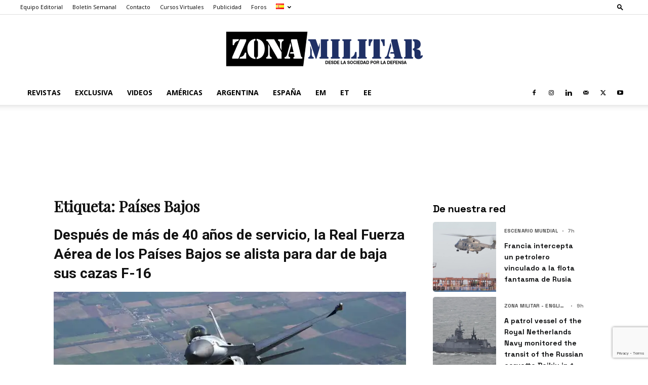

--- FILE ---
content_type: text/html; charset=utf-8
request_url: https://www.google.com/recaptcha/api2/anchor?ar=1&k=6Lei78gpAAAAAEiDnN1NNT-kMzz9BZ1cH-24a0HL&co=aHR0cHM6Ly93d3cuem9uYS1taWxpdGFyLmNvbTo0NDM.&hl=en&v=PoyoqOPhxBO7pBk68S4YbpHZ&size=invisible&anchor-ms=20000&execute-ms=30000&cb=mtmvktt373gh
body_size: 48625
content:
<!DOCTYPE HTML><html dir="ltr" lang="en"><head><meta http-equiv="Content-Type" content="text/html; charset=UTF-8">
<meta http-equiv="X-UA-Compatible" content="IE=edge">
<title>reCAPTCHA</title>
<style type="text/css">
/* cyrillic-ext */
@font-face {
  font-family: 'Roboto';
  font-style: normal;
  font-weight: 400;
  font-stretch: 100%;
  src: url(//fonts.gstatic.com/s/roboto/v48/KFO7CnqEu92Fr1ME7kSn66aGLdTylUAMa3GUBHMdazTgWw.woff2) format('woff2');
  unicode-range: U+0460-052F, U+1C80-1C8A, U+20B4, U+2DE0-2DFF, U+A640-A69F, U+FE2E-FE2F;
}
/* cyrillic */
@font-face {
  font-family: 'Roboto';
  font-style: normal;
  font-weight: 400;
  font-stretch: 100%;
  src: url(//fonts.gstatic.com/s/roboto/v48/KFO7CnqEu92Fr1ME7kSn66aGLdTylUAMa3iUBHMdazTgWw.woff2) format('woff2');
  unicode-range: U+0301, U+0400-045F, U+0490-0491, U+04B0-04B1, U+2116;
}
/* greek-ext */
@font-face {
  font-family: 'Roboto';
  font-style: normal;
  font-weight: 400;
  font-stretch: 100%;
  src: url(//fonts.gstatic.com/s/roboto/v48/KFO7CnqEu92Fr1ME7kSn66aGLdTylUAMa3CUBHMdazTgWw.woff2) format('woff2');
  unicode-range: U+1F00-1FFF;
}
/* greek */
@font-face {
  font-family: 'Roboto';
  font-style: normal;
  font-weight: 400;
  font-stretch: 100%;
  src: url(//fonts.gstatic.com/s/roboto/v48/KFO7CnqEu92Fr1ME7kSn66aGLdTylUAMa3-UBHMdazTgWw.woff2) format('woff2');
  unicode-range: U+0370-0377, U+037A-037F, U+0384-038A, U+038C, U+038E-03A1, U+03A3-03FF;
}
/* math */
@font-face {
  font-family: 'Roboto';
  font-style: normal;
  font-weight: 400;
  font-stretch: 100%;
  src: url(//fonts.gstatic.com/s/roboto/v48/KFO7CnqEu92Fr1ME7kSn66aGLdTylUAMawCUBHMdazTgWw.woff2) format('woff2');
  unicode-range: U+0302-0303, U+0305, U+0307-0308, U+0310, U+0312, U+0315, U+031A, U+0326-0327, U+032C, U+032F-0330, U+0332-0333, U+0338, U+033A, U+0346, U+034D, U+0391-03A1, U+03A3-03A9, U+03B1-03C9, U+03D1, U+03D5-03D6, U+03F0-03F1, U+03F4-03F5, U+2016-2017, U+2034-2038, U+203C, U+2040, U+2043, U+2047, U+2050, U+2057, U+205F, U+2070-2071, U+2074-208E, U+2090-209C, U+20D0-20DC, U+20E1, U+20E5-20EF, U+2100-2112, U+2114-2115, U+2117-2121, U+2123-214F, U+2190, U+2192, U+2194-21AE, U+21B0-21E5, U+21F1-21F2, U+21F4-2211, U+2213-2214, U+2216-22FF, U+2308-230B, U+2310, U+2319, U+231C-2321, U+2336-237A, U+237C, U+2395, U+239B-23B7, U+23D0, U+23DC-23E1, U+2474-2475, U+25AF, U+25B3, U+25B7, U+25BD, U+25C1, U+25CA, U+25CC, U+25FB, U+266D-266F, U+27C0-27FF, U+2900-2AFF, U+2B0E-2B11, U+2B30-2B4C, U+2BFE, U+3030, U+FF5B, U+FF5D, U+1D400-1D7FF, U+1EE00-1EEFF;
}
/* symbols */
@font-face {
  font-family: 'Roboto';
  font-style: normal;
  font-weight: 400;
  font-stretch: 100%;
  src: url(//fonts.gstatic.com/s/roboto/v48/KFO7CnqEu92Fr1ME7kSn66aGLdTylUAMaxKUBHMdazTgWw.woff2) format('woff2');
  unicode-range: U+0001-000C, U+000E-001F, U+007F-009F, U+20DD-20E0, U+20E2-20E4, U+2150-218F, U+2190, U+2192, U+2194-2199, U+21AF, U+21E6-21F0, U+21F3, U+2218-2219, U+2299, U+22C4-22C6, U+2300-243F, U+2440-244A, U+2460-24FF, U+25A0-27BF, U+2800-28FF, U+2921-2922, U+2981, U+29BF, U+29EB, U+2B00-2BFF, U+4DC0-4DFF, U+FFF9-FFFB, U+10140-1018E, U+10190-1019C, U+101A0, U+101D0-101FD, U+102E0-102FB, U+10E60-10E7E, U+1D2C0-1D2D3, U+1D2E0-1D37F, U+1F000-1F0FF, U+1F100-1F1AD, U+1F1E6-1F1FF, U+1F30D-1F30F, U+1F315, U+1F31C, U+1F31E, U+1F320-1F32C, U+1F336, U+1F378, U+1F37D, U+1F382, U+1F393-1F39F, U+1F3A7-1F3A8, U+1F3AC-1F3AF, U+1F3C2, U+1F3C4-1F3C6, U+1F3CA-1F3CE, U+1F3D4-1F3E0, U+1F3ED, U+1F3F1-1F3F3, U+1F3F5-1F3F7, U+1F408, U+1F415, U+1F41F, U+1F426, U+1F43F, U+1F441-1F442, U+1F444, U+1F446-1F449, U+1F44C-1F44E, U+1F453, U+1F46A, U+1F47D, U+1F4A3, U+1F4B0, U+1F4B3, U+1F4B9, U+1F4BB, U+1F4BF, U+1F4C8-1F4CB, U+1F4D6, U+1F4DA, U+1F4DF, U+1F4E3-1F4E6, U+1F4EA-1F4ED, U+1F4F7, U+1F4F9-1F4FB, U+1F4FD-1F4FE, U+1F503, U+1F507-1F50B, U+1F50D, U+1F512-1F513, U+1F53E-1F54A, U+1F54F-1F5FA, U+1F610, U+1F650-1F67F, U+1F687, U+1F68D, U+1F691, U+1F694, U+1F698, U+1F6AD, U+1F6B2, U+1F6B9-1F6BA, U+1F6BC, U+1F6C6-1F6CF, U+1F6D3-1F6D7, U+1F6E0-1F6EA, U+1F6F0-1F6F3, U+1F6F7-1F6FC, U+1F700-1F7FF, U+1F800-1F80B, U+1F810-1F847, U+1F850-1F859, U+1F860-1F887, U+1F890-1F8AD, U+1F8B0-1F8BB, U+1F8C0-1F8C1, U+1F900-1F90B, U+1F93B, U+1F946, U+1F984, U+1F996, U+1F9E9, U+1FA00-1FA6F, U+1FA70-1FA7C, U+1FA80-1FA89, U+1FA8F-1FAC6, U+1FACE-1FADC, U+1FADF-1FAE9, U+1FAF0-1FAF8, U+1FB00-1FBFF;
}
/* vietnamese */
@font-face {
  font-family: 'Roboto';
  font-style: normal;
  font-weight: 400;
  font-stretch: 100%;
  src: url(//fonts.gstatic.com/s/roboto/v48/KFO7CnqEu92Fr1ME7kSn66aGLdTylUAMa3OUBHMdazTgWw.woff2) format('woff2');
  unicode-range: U+0102-0103, U+0110-0111, U+0128-0129, U+0168-0169, U+01A0-01A1, U+01AF-01B0, U+0300-0301, U+0303-0304, U+0308-0309, U+0323, U+0329, U+1EA0-1EF9, U+20AB;
}
/* latin-ext */
@font-face {
  font-family: 'Roboto';
  font-style: normal;
  font-weight: 400;
  font-stretch: 100%;
  src: url(//fonts.gstatic.com/s/roboto/v48/KFO7CnqEu92Fr1ME7kSn66aGLdTylUAMa3KUBHMdazTgWw.woff2) format('woff2');
  unicode-range: U+0100-02BA, U+02BD-02C5, U+02C7-02CC, U+02CE-02D7, U+02DD-02FF, U+0304, U+0308, U+0329, U+1D00-1DBF, U+1E00-1E9F, U+1EF2-1EFF, U+2020, U+20A0-20AB, U+20AD-20C0, U+2113, U+2C60-2C7F, U+A720-A7FF;
}
/* latin */
@font-face {
  font-family: 'Roboto';
  font-style: normal;
  font-weight: 400;
  font-stretch: 100%;
  src: url(//fonts.gstatic.com/s/roboto/v48/KFO7CnqEu92Fr1ME7kSn66aGLdTylUAMa3yUBHMdazQ.woff2) format('woff2');
  unicode-range: U+0000-00FF, U+0131, U+0152-0153, U+02BB-02BC, U+02C6, U+02DA, U+02DC, U+0304, U+0308, U+0329, U+2000-206F, U+20AC, U+2122, U+2191, U+2193, U+2212, U+2215, U+FEFF, U+FFFD;
}
/* cyrillic-ext */
@font-face {
  font-family: 'Roboto';
  font-style: normal;
  font-weight: 500;
  font-stretch: 100%;
  src: url(//fonts.gstatic.com/s/roboto/v48/KFO7CnqEu92Fr1ME7kSn66aGLdTylUAMa3GUBHMdazTgWw.woff2) format('woff2');
  unicode-range: U+0460-052F, U+1C80-1C8A, U+20B4, U+2DE0-2DFF, U+A640-A69F, U+FE2E-FE2F;
}
/* cyrillic */
@font-face {
  font-family: 'Roboto';
  font-style: normal;
  font-weight: 500;
  font-stretch: 100%;
  src: url(//fonts.gstatic.com/s/roboto/v48/KFO7CnqEu92Fr1ME7kSn66aGLdTylUAMa3iUBHMdazTgWw.woff2) format('woff2');
  unicode-range: U+0301, U+0400-045F, U+0490-0491, U+04B0-04B1, U+2116;
}
/* greek-ext */
@font-face {
  font-family: 'Roboto';
  font-style: normal;
  font-weight: 500;
  font-stretch: 100%;
  src: url(//fonts.gstatic.com/s/roboto/v48/KFO7CnqEu92Fr1ME7kSn66aGLdTylUAMa3CUBHMdazTgWw.woff2) format('woff2');
  unicode-range: U+1F00-1FFF;
}
/* greek */
@font-face {
  font-family: 'Roboto';
  font-style: normal;
  font-weight: 500;
  font-stretch: 100%;
  src: url(//fonts.gstatic.com/s/roboto/v48/KFO7CnqEu92Fr1ME7kSn66aGLdTylUAMa3-UBHMdazTgWw.woff2) format('woff2');
  unicode-range: U+0370-0377, U+037A-037F, U+0384-038A, U+038C, U+038E-03A1, U+03A3-03FF;
}
/* math */
@font-face {
  font-family: 'Roboto';
  font-style: normal;
  font-weight: 500;
  font-stretch: 100%;
  src: url(//fonts.gstatic.com/s/roboto/v48/KFO7CnqEu92Fr1ME7kSn66aGLdTylUAMawCUBHMdazTgWw.woff2) format('woff2');
  unicode-range: U+0302-0303, U+0305, U+0307-0308, U+0310, U+0312, U+0315, U+031A, U+0326-0327, U+032C, U+032F-0330, U+0332-0333, U+0338, U+033A, U+0346, U+034D, U+0391-03A1, U+03A3-03A9, U+03B1-03C9, U+03D1, U+03D5-03D6, U+03F0-03F1, U+03F4-03F5, U+2016-2017, U+2034-2038, U+203C, U+2040, U+2043, U+2047, U+2050, U+2057, U+205F, U+2070-2071, U+2074-208E, U+2090-209C, U+20D0-20DC, U+20E1, U+20E5-20EF, U+2100-2112, U+2114-2115, U+2117-2121, U+2123-214F, U+2190, U+2192, U+2194-21AE, U+21B0-21E5, U+21F1-21F2, U+21F4-2211, U+2213-2214, U+2216-22FF, U+2308-230B, U+2310, U+2319, U+231C-2321, U+2336-237A, U+237C, U+2395, U+239B-23B7, U+23D0, U+23DC-23E1, U+2474-2475, U+25AF, U+25B3, U+25B7, U+25BD, U+25C1, U+25CA, U+25CC, U+25FB, U+266D-266F, U+27C0-27FF, U+2900-2AFF, U+2B0E-2B11, U+2B30-2B4C, U+2BFE, U+3030, U+FF5B, U+FF5D, U+1D400-1D7FF, U+1EE00-1EEFF;
}
/* symbols */
@font-face {
  font-family: 'Roboto';
  font-style: normal;
  font-weight: 500;
  font-stretch: 100%;
  src: url(//fonts.gstatic.com/s/roboto/v48/KFO7CnqEu92Fr1ME7kSn66aGLdTylUAMaxKUBHMdazTgWw.woff2) format('woff2');
  unicode-range: U+0001-000C, U+000E-001F, U+007F-009F, U+20DD-20E0, U+20E2-20E4, U+2150-218F, U+2190, U+2192, U+2194-2199, U+21AF, U+21E6-21F0, U+21F3, U+2218-2219, U+2299, U+22C4-22C6, U+2300-243F, U+2440-244A, U+2460-24FF, U+25A0-27BF, U+2800-28FF, U+2921-2922, U+2981, U+29BF, U+29EB, U+2B00-2BFF, U+4DC0-4DFF, U+FFF9-FFFB, U+10140-1018E, U+10190-1019C, U+101A0, U+101D0-101FD, U+102E0-102FB, U+10E60-10E7E, U+1D2C0-1D2D3, U+1D2E0-1D37F, U+1F000-1F0FF, U+1F100-1F1AD, U+1F1E6-1F1FF, U+1F30D-1F30F, U+1F315, U+1F31C, U+1F31E, U+1F320-1F32C, U+1F336, U+1F378, U+1F37D, U+1F382, U+1F393-1F39F, U+1F3A7-1F3A8, U+1F3AC-1F3AF, U+1F3C2, U+1F3C4-1F3C6, U+1F3CA-1F3CE, U+1F3D4-1F3E0, U+1F3ED, U+1F3F1-1F3F3, U+1F3F5-1F3F7, U+1F408, U+1F415, U+1F41F, U+1F426, U+1F43F, U+1F441-1F442, U+1F444, U+1F446-1F449, U+1F44C-1F44E, U+1F453, U+1F46A, U+1F47D, U+1F4A3, U+1F4B0, U+1F4B3, U+1F4B9, U+1F4BB, U+1F4BF, U+1F4C8-1F4CB, U+1F4D6, U+1F4DA, U+1F4DF, U+1F4E3-1F4E6, U+1F4EA-1F4ED, U+1F4F7, U+1F4F9-1F4FB, U+1F4FD-1F4FE, U+1F503, U+1F507-1F50B, U+1F50D, U+1F512-1F513, U+1F53E-1F54A, U+1F54F-1F5FA, U+1F610, U+1F650-1F67F, U+1F687, U+1F68D, U+1F691, U+1F694, U+1F698, U+1F6AD, U+1F6B2, U+1F6B9-1F6BA, U+1F6BC, U+1F6C6-1F6CF, U+1F6D3-1F6D7, U+1F6E0-1F6EA, U+1F6F0-1F6F3, U+1F6F7-1F6FC, U+1F700-1F7FF, U+1F800-1F80B, U+1F810-1F847, U+1F850-1F859, U+1F860-1F887, U+1F890-1F8AD, U+1F8B0-1F8BB, U+1F8C0-1F8C1, U+1F900-1F90B, U+1F93B, U+1F946, U+1F984, U+1F996, U+1F9E9, U+1FA00-1FA6F, U+1FA70-1FA7C, U+1FA80-1FA89, U+1FA8F-1FAC6, U+1FACE-1FADC, U+1FADF-1FAE9, U+1FAF0-1FAF8, U+1FB00-1FBFF;
}
/* vietnamese */
@font-face {
  font-family: 'Roboto';
  font-style: normal;
  font-weight: 500;
  font-stretch: 100%;
  src: url(//fonts.gstatic.com/s/roboto/v48/KFO7CnqEu92Fr1ME7kSn66aGLdTylUAMa3OUBHMdazTgWw.woff2) format('woff2');
  unicode-range: U+0102-0103, U+0110-0111, U+0128-0129, U+0168-0169, U+01A0-01A1, U+01AF-01B0, U+0300-0301, U+0303-0304, U+0308-0309, U+0323, U+0329, U+1EA0-1EF9, U+20AB;
}
/* latin-ext */
@font-face {
  font-family: 'Roboto';
  font-style: normal;
  font-weight: 500;
  font-stretch: 100%;
  src: url(//fonts.gstatic.com/s/roboto/v48/KFO7CnqEu92Fr1ME7kSn66aGLdTylUAMa3KUBHMdazTgWw.woff2) format('woff2');
  unicode-range: U+0100-02BA, U+02BD-02C5, U+02C7-02CC, U+02CE-02D7, U+02DD-02FF, U+0304, U+0308, U+0329, U+1D00-1DBF, U+1E00-1E9F, U+1EF2-1EFF, U+2020, U+20A0-20AB, U+20AD-20C0, U+2113, U+2C60-2C7F, U+A720-A7FF;
}
/* latin */
@font-face {
  font-family: 'Roboto';
  font-style: normal;
  font-weight: 500;
  font-stretch: 100%;
  src: url(//fonts.gstatic.com/s/roboto/v48/KFO7CnqEu92Fr1ME7kSn66aGLdTylUAMa3yUBHMdazQ.woff2) format('woff2');
  unicode-range: U+0000-00FF, U+0131, U+0152-0153, U+02BB-02BC, U+02C6, U+02DA, U+02DC, U+0304, U+0308, U+0329, U+2000-206F, U+20AC, U+2122, U+2191, U+2193, U+2212, U+2215, U+FEFF, U+FFFD;
}
/* cyrillic-ext */
@font-face {
  font-family: 'Roboto';
  font-style: normal;
  font-weight: 900;
  font-stretch: 100%;
  src: url(//fonts.gstatic.com/s/roboto/v48/KFO7CnqEu92Fr1ME7kSn66aGLdTylUAMa3GUBHMdazTgWw.woff2) format('woff2');
  unicode-range: U+0460-052F, U+1C80-1C8A, U+20B4, U+2DE0-2DFF, U+A640-A69F, U+FE2E-FE2F;
}
/* cyrillic */
@font-face {
  font-family: 'Roboto';
  font-style: normal;
  font-weight: 900;
  font-stretch: 100%;
  src: url(//fonts.gstatic.com/s/roboto/v48/KFO7CnqEu92Fr1ME7kSn66aGLdTylUAMa3iUBHMdazTgWw.woff2) format('woff2');
  unicode-range: U+0301, U+0400-045F, U+0490-0491, U+04B0-04B1, U+2116;
}
/* greek-ext */
@font-face {
  font-family: 'Roboto';
  font-style: normal;
  font-weight: 900;
  font-stretch: 100%;
  src: url(//fonts.gstatic.com/s/roboto/v48/KFO7CnqEu92Fr1ME7kSn66aGLdTylUAMa3CUBHMdazTgWw.woff2) format('woff2');
  unicode-range: U+1F00-1FFF;
}
/* greek */
@font-face {
  font-family: 'Roboto';
  font-style: normal;
  font-weight: 900;
  font-stretch: 100%;
  src: url(//fonts.gstatic.com/s/roboto/v48/KFO7CnqEu92Fr1ME7kSn66aGLdTylUAMa3-UBHMdazTgWw.woff2) format('woff2');
  unicode-range: U+0370-0377, U+037A-037F, U+0384-038A, U+038C, U+038E-03A1, U+03A3-03FF;
}
/* math */
@font-face {
  font-family: 'Roboto';
  font-style: normal;
  font-weight: 900;
  font-stretch: 100%;
  src: url(//fonts.gstatic.com/s/roboto/v48/KFO7CnqEu92Fr1ME7kSn66aGLdTylUAMawCUBHMdazTgWw.woff2) format('woff2');
  unicode-range: U+0302-0303, U+0305, U+0307-0308, U+0310, U+0312, U+0315, U+031A, U+0326-0327, U+032C, U+032F-0330, U+0332-0333, U+0338, U+033A, U+0346, U+034D, U+0391-03A1, U+03A3-03A9, U+03B1-03C9, U+03D1, U+03D5-03D6, U+03F0-03F1, U+03F4-03F5, U+2016-2017, U+2034-2038, U+203C, U+2040, U+2043, U+2047, U+2050, U+2057, U+205F, U+2070-2071, U+2074-208E, U+2090-209C, U+20D0-20DC, U+20E1, U+20E5-20EF, U+2100-2112, U+2114-2115, U+2117-2121, U+2123-214F, U+2190, U+2192, U+2194-21AE, U+21B0-21E5, U+21F1-21F2, U+21F4-2211, U+2213-2214, U+2216-22FF, U+2308-230B, U+2310, U+2319, U+231C-2321, U+2336-237A, U+237C, U+2395, U+239B-23B7, U+23D0, U+23DC-23E1, U+2474-2475, U+25AF, U+25B3, U+25B7, U+25BD, U+25C1, U+25CA, U+25CC, U+25FB, U+266D-266F, U+27C0-27FF, U+2900-2AFF, U+2B0E-2B11, U+2B30-2B4C, U+2BFE, U+3030, U+FF5B, U+FF5D, U+1D400-1D7FF, U+1EE00-1EEFF;
}
/* symbols */
@font-face {
  font-family: 'Roboto';
  font-style: normal;
  font-weight: 900;
  font-stretch: 100%;
  src: url(//fonts.gstatic.com/s/roboto/v48/KFO7CnqEu92Fr1ME7kSn66aGLdTylUAMaxKUBHMdazTgWw.woff2) format('woff2');
  unicode-range: U+0001-000C, U+000E-001F, U+007F-009F, U+20DD-20E0, U+20E2-20E4, U+2150-218F, U+2190, U+2192, U+2194-2199, U+21AF, U+21E6-21F0, U+21F3, U+2218-2219, U+2299, U+22C4-22C6, U+2300-243F, U+2440-244A, U+2460-24FF, U+25A0-27BF, U+2800-28FF, U+2921-2922, U+2981, U+29BF, U+29EB, U+2B00-2BFF, U+4DC0-4DFF, U+FFF9-FFFB, U+10140-1018E, U+10190-1019C, U+101A0, U+101D0-101FD, U+102E0-102FB, U+10E60-10E7E, U+1D2C0-1D2D3, U+1D2E0-1D37F, U+1F000-1F0FF, U+1F100-1F1AD, U+1F1E6-1F1FF, U+1F30D-1F30F, U+1F315, U+1F31C, U+1F31E, U+1F320-1F32C, U+1F336, U+1F378, U+1F37D, U+1F382, U+1F393-1F39F, U+1F3A7-1F3A8, U+1F3AC-1F3AF, U+1F3C2, U+1F3C4-1F3C6, U+1F3CA-1F3CE, U+1F3D4-1F3E0, U+1F3ED, U+1F3F1-1F3F3, U+1F3F5-1F3F7, U+1F408, U+1F415, U+1F41F, U+1F426, U+1F43F, U+1F441-1F442, U+1F444, U+1F446-1F449, U+1F44C-1F44E, U+1F453, U+1F46A, U+1F47D, U+1F4A3, U+1F4B0, U+1F4B3, U+1F4B9, U+1F4BB, U+1F4BF, U+1F4C8-1F4CB, U+1F4D6, U+1F4DA, U+1F4DF, U+1F4E3-1F4E6, U+1F4EA-1F4ED, U+1F4F7, U+1F4F9-1F4FB, U+1F4FD-1F4FE, U+1F503, U+1F507-1F50B, U+1F50D, U+1F512-1F513, U+1F53E-1F54A, U+1F54F-1F5FA, U+1F610, U+1F650-1F67F, U+1F687, U+1F68D, U+1F691, U+1F694, U+1F698, U+1F6AD, U+1F6B2, U+1F6B9-1F6BA, U+1F6BC, U+1F6C6-1F6CF, U+1F6D3-1F6D7, U+1F6E0-1F6EA, U+1F6F0-1F6F3, U+1F6F7-1F6FC, U+1F700-1F7FF, U+1F800-1F80B, U+1F810-1F847, U+1F850-1F859, U+1F860-1F887, U+1F890-1F8AD, U+1F8B0-1F8BB, U+1F8C0-1F8C1, U+1F900-1F90B, U+1F93B, U+1F946, U+1F984, U+1F996, U+1F9E9, U+1FA00-1FA6F, U+1FA70-1FA7C, U+1FA80-1FA89, U+1FA8F-1FAC6, U+1FACE-1FADC, U+1FADF-1FAE9, U+1FAF0-1FAF8, U+1FB00-1FBFF;
}
/* vietnamese */
@font-face {
  font-family: 'Roboto';
  font-style: normal;
  font-weight: 900;
  font-stretch: 100%;
  src: url(//fonts.gstatic.com/s/roboto/v48/KFO7CnqEu92Fr1ME7kSn66aGLdTylUAMa3OUBHMdazTgWw.woff2) format('woff2');
  unicode-range: U+0102-0103, U+0110-0111, U+0128-0129, U+0168-0169, U+01A0-01A1, U+01AF-01B0, U+0300-0301, U+0303-0304, U+0308-0309, U+0323, U+0329, U+1EA0-1EF9, U+20AB;
}
/* latin-ext */
@font-face {
  font-family: 'Roboto';
  font-style: normal;
  font-weight: 900;
  font-stretch: 100%;
  src: url(//fonts.gstatic.com/s/roboto/v48/KFO7CnqEu92Fr1ME7kSn66aGLdTylUAMa3KUBHMdazTgWw.woff2) format('woff2');
  unicode-range: U+0100-02BA, U+02BD-02C5, U+02C7-02CC, U+02CE-02D7, U+02DD-02FF, U+0304, U+0308, U+0329, U+1D00-1DBF, U+1E00-1E9F, U+1EF2-1EFF, U+2020, U+20A0-20AB, U+20AD-20C0, U+2113, U+2C60-2C7F, U+A720-A7FF;
}
/* latin */
@font-face {
  font-family: 'Roboto';
  font-style: normal;
  font-weight: 900;
  font-stretch: 100%;
  src: url(//fonts.gstatic.com/s/roboto/v48/KFO7CnqEu92Fr1ME7kSn66aGLdTylUAMa3yUBHMdazQ.woff2) format('woff2');
  unicode-range: U+0000-00FF, U+0131, U+0152-0153, U+02BB-02BC, U+02C6, U+02DA, U+02DC, U+0304, U+0308, U+0329, U+2000-206F, U+20AC, U+2122, U+2191, U+2193, U+2212, U+2215, U+FEFF, U+FFFD;
}

</style>
<link rel="stylesheet" type="text/css" href="https://www.gstatic.com/recaptcha/releases/PoyoqOPhxBO7pBk68S4YbpHZ/styles__ltr.css">
<script nonce="9jptPPiLxROufGklPamOLQ" type="text/javascript">window['__recaptcha_api'] = 'https://www.google.com/recaptcha/api2/';</script>
<script type="text/javascript" src="https://www.gstatic.com/recaptcha/releases/PoyoqOPhxBO7pBk68S4YbpHZ/recaptcha__en.js" nonce="9jptPPiLxROufGklPamOLQ">
      
    </script></head>
<body><div id="rc-anchor-alert" class="rc-anchor-alert"></div>
<input type="hidden" id="recaptcha-token" value="[base64]">
<script type="text/javascript" nonce="9jptPPiLxROufGklPamOLQ">
      recaptcha.anchor.Main.init("[\x22ainput\x22,[\x22bgdata\x22,\x22\x22,\[base64]/[base64]/[base64]/bmV3IHJbeF0oY1swXSk6RT09Mj9uZXcgclt4XShjWzBdLGNbMV0pOkU9PTM/bmV3IHJbeF0oY1swXSxjWzFdLGNbMl0pOkU9PTQ/[base64]/[base64]/[base64]/[base64]/[base64]/[base64]/[base64]/[base64]\x22,\[base64]\x22,\x22NcKUUcK4JcKfwopJwpbCpDgFwr1pw47DlC1UwrzCvlU3wrrDonRQFsOfwpZQw6HDnnHCtl8fwobCo8O/[base64]/[base64]/YF0sUcK2wpzDsMOyw5k6OCU9wqhSXE3CmBTDusOYw7DCvcKzW8KHXBPDlFYHwoorw45ewpvCgzXDgsOhbw/DjVzDrsKAwrHDuhbDvVXCtsO4wpluKADCjn0swrhgw5tkw5V5KsONAQl+w6HCjMKqw7PCrSzCszzCoGnCr3DCpRRyWcOWDVFMOcKMwoPDnzM1w4jCjhbDpcKDEsKlIVHDvcKow6zCgA/DlxYFw6jCiw0HXVdDwpt8DMO9IMK5w7bCkm/CuXTCu8KofMKiGyN6UBIDw5vDvcKVw5LCiV1OYSDDixYsNsOZeiVlYRfDqWjDly4AwqggwoQlXMKtwrZkw45bwphITcOqbEcyHiLCkXDCrh4bYQwBQBLDgcK8w78kw47Dj8Olw71cwq/[base64]/Z1/DtcKLNsO4RmvCmcOKacOmwoxjAcKrw7PCgltOwp0iSA4awrDDgFrCjcO9wrTDtsKvOilJw5bDrsKewq/CrHPCkS5awqUvQcOLMsO5wofCvcKvwpbCsXPClMOOasK0DMKowrvDpk4ZX2hNAMK4Y8KIG8K2worCgcOSw5cbw6B1w4/DiQccw4jClUXDi2DCjUjCoUIDw5HDhMKqHcKjwppzRwM5wrzDjMOSPXPDg2BXwq0fw6h4bsKcek8Me8K0MUHDhxt9wqlTwozDusKoXsKbPcOawqpPw7DCicO/ScO1VMKMEMO6BH4Iw4HCkcK4B1jCuWvDpsOaQgUYK2k4X1zCicO9YcKYw5FIEsOkwp0ZOCHCjCfDsi3CsnLCq8KxYT3DnMKZL8K7w415GMOxAUjClMKZNiEaBMKiIChTw653RMK8eTLCkMOawq/CmTtJacKXQTcewrtRw5/[base64]/DsUkAwqXDo8Otw43Dintqw5HCi8KNZMKYWgR9QT3DmVUnT8KEwqHDt2YiFm1aYy/[base64]/[base64]/Do8KFwrQOH8KjCxnDtcOpF8K2U8K6wpA/w4vDtm4owo/Dj1UpwpzDgjdsbyvDu0nCsMKvwqXDq8O0w6tPMC5Nw5HCisOlR8KSw5hfworCu8Otw7jCrsO3N8O8wrzCtUY7w7UNXg45w6MtVcOMVDlXw44ywp/[base64]/DkCrCs3XChVfDoknDuF/Cm8OMw6RFwqJ2w61sSibClsKGwrvDg8Khw6nClH7DmMK7w5dXInI/wpskw7YgSRjCrsObw5Yqw5FUGTrDgMO8acKdUnwow7NeDUnDg8Oewq/[base64]/Cq3rCssKyFFPCr8OhCcKqB8Kkw4zDiQ4vGsKRwqvDisOfLMOiwrtUw6vCmQo7w6MWcMKgwqDDicOzZcOzYnrDg2YTdDRFTzzCjR3CicKweAk2wpHDr1BxwpfDhMKOw7jCmsOyHU7CpzPDkA7Dv19rOcOZGDEhwq/DjcKcDcOdRGwNR8KTw7YVw5rDtcKddsK3bl/DgwrDvsKeHMOeOMK3w5o7w5XCkjMARMK+w60OwqJrwohcw6x/w7oKwrvDqMKqRX3DilJmFCbCjlLCrzk0WBQ1wowpw5vDv8OawrRxYsKKMm9YHcOKLsKcf8KMwq5ewp9zbcO9HFIywq3Cr8ODwrnDkihJR03CuB11BsKDb0/CswHDrmLChMKpYcOKw7/Co8OTQcOPfkXClMOmwqt6w4gwQsOhw4HDiDfCs8OjQF9XwpI1wqjCiVjDnn7CuT0vwoBRNz3CiMOPwpDDpMKYY8OYwpjCnnnDtCR9Ph3CqBF3N2ZSwoHDgsOZKsK8wqkIw5zCqkLCgMOHMW/Cs8Ouwq7CklUnw4pbwojCkW3DqsKUwq9fw71yCA7DlgXCvsKxw5AUw4HCssKswrnCk8KlDAU4wpjDnipuPjTCpsKyFMOhI8KuwqJdVcK6IcKLwqoEL0hJHQN4w57DrXHDpSACEsOfVW/DlMKQBU/[base64]/[base64]/[base64]/DuQMmTMOnw4XDk8OIw6fDi8OwTcK/wrHCtMK9woPCrhBcX8OBRT7DtsOQw5A3w4LDtMK2MMKaOEXDnBTDh21Jw6XChMK7w5YWLE0BFMO7GmrCpMOywp7DsCZBVcOIExrDvXJcw4LCo8KZbhXDgHBewpLCrynCgSZ1LFbCrj0TAh0rCMKWwq/[base64]/Dslo+wqFWecKjZ2pJw7Y7wrQywrDDsDrCigt2wrzDosKzw5AWS8OGwpbDq8KTwrLDvx3CjydZXzfCnsOmNj0Qw6AFwo5dw6zDhVNdI8OJbFE3XHbCnsKlwrDDrGtswo0GNV1mLjp7w710Ji98w5xTw7gYV0ZdwqnDssKvw7HDgsK7wpFzMMOAwpjChsKVHjDDqX/CqMOVA8OGVMKWw7fDl8KIfRoZRg3ClFgCLsO5X8KwQkwAYks+wrpowqXCo8KwQR0yVcK5wo7Dg8OIBsOywpzDjMKhMWjDr01aw6YLPVBAwoJaw77DusKEIcKLDz52QMKKwrVAZFtcWGPDjcONw4wTw4DDvV/DqiMjWHFQwpliwoXDjMOhwq8Yw5bCgVDCgcKkGMK+wqXCjMO5fxXDphDDocOqwql1Ng0dw5l6wqN0w7/Di3nDs3B3J8OafHpTwqnChwzCncOpLcKRDMOxAcKjw5XCksKyw4NUCxFbw4zDrcKqw4vDgsKrw7YAZcKTE8O9w4l5wo/DvUHCoMK7w6fCvUfCvmknbivDv8KQwo09w7bDoBvCvMOPZMOUE8Ojw5fCssOBw45Iwo/Cpz/CuMKuw53Cv27CkcOFL8OiDMKxcyXCqcKmRMKdISh0wpJOwr/[base64]/CiMKXwpE6woExw5N+wrnCssOFTsKMw4LChUHDvmzCs8OrDsO9JjoQwrPDm8K3worDlklOw4PDu8KVwrEVSMOkRMONf8OsVVErbMOVw5/Cp20OWMKaW2s8ciTCrVDCqMO0HnEww7vDpngnwrdmG3DCoCZEwrvDrybCklcGSGtgw53DoElVesOUwoFSwo3DtCAFw4bCig5+ScOKZcKVP8OSF8OYdW7DkzZnw7HCqCHDugdAacK/w7UBwrXDo8OxAMKPJyPDu8K3S8OcTcK1wqbDhcKvMAt+cMO3w73Cpn3Clk8xwp0/FsKzwoLCsMOLKwwdfMOAw6fDqUA/XMK1w6zCuFzDssO/w59/[base64]/DtRLDjsOXfcOvwovCksK0wpvDosOXw5zDqWwddsOtaS3CrVw/w7fDr2Vbw5s/YGjDqEjClGzCnsOrQ8OuM8O3T8O8RDpTOXMxwrxRO8K1w57CiXsDw74Ew7TDusKcOsKiw5tbw5/[base64]/bXhZR0ADFcOaCUvCmXnCgzMdw6NZw4PCqsOyGU0qw4NpZcK3woTCrMKZw7DCv8Ocw4/Dl8OTKsOuwr5ywrPCtEvClcK/MMOHf8O6UAfChUBPw6MyQsODwqHCu31cwr9Fb8K+CjrDhMOqw5tLworCgWBaw7fCuVhlwprDkjlaw5ghwrpTPlPDkcOAPMOow6YWwoHCjcKuw4HCgHvDo8K2QMOFwrPCl8K6VcKlwo3CvUfDmMKVTlfDuCE2ecO/w4XCjsKYI1ZVw5RCw60ONGBlbMOBwobDhMKrwqPCs0jCj8ObwolsJD3Dv8KERsKkw53CryJAw73CksKvwpZyAsOUwodFUsOQEA/CnMOLfy/DqkjDiAzDkS3DhMOZw5MvwrDDq1RtETtHw7/Dp0LCkzJNPF88DsOPTsKOR3TDj8OjbG8ZWx/Dik3DtMO8w742wrrDo8OmwpAZwqdqw6zCnTvCrcKKXUHDnVfCmmpNw6nDlsKmwrhlecKSwpPCpVc6wqTCsMKiw4Yhw6XChl1nM8OLdAbDlsKAO8OPwqMrw4QqQHLDqcKDLx/CkmVUwowXTsK4woHDmxrCkcKHwoBNw7HDkwU2wqcLw5rDlSjCkXDDicKqw7/Cpx/DtsKLwpnCr8OnwowcwrLDszNoDEcXwosVXMKwTMOkF8OZwocjcHHCq2fDrA7DssKWCXfDhMKiwqrCh2cdw6/Cn8OhGifCsGRTZcKsaQLDgGIXH1h/AcOmLWcnWQ/Dp1fDtA3DkcKcw6XDu8OeS8OZK1fDlcKsIGp7GMK/w7R8FhfDkVpBAMKWw6rCiMOER8OXwpjCsF7DlMOvw4A8wq3Dp27Do8Ktw41OwpMtwoPDicKdHMKSw4RRwoLDvnDDgjdIw4TCgAPClw/DjsOvAMOoQsOUAEZOwrpUw4AGwo3DqSdtQCQHwpZABMK3LmAnwr3CmW8eTDPCrMKzSMOTwrgcw6/Cj8K6KMOEw57Co8OJZCnDqcORRcKuw4rCrS9Ewoxpw4nDkMKMO3FNwprCvh4ww5/CmkbCpUR6Q1zDu8Kkw4jCnQ9Sw5jDtMKfC0dlw6bCticFwp7Cskkswq7CmMKSScKgw4tqw7UpRsO5EA/[base64]/Cn8Ouc8O6GDHDonPDjlvClcOMDCjDrh/CqmvDlMOQwo7CnWkGCzAQLSojUMK+e8O0w7jCtGTCnmEaw4HCm0taOX7DsTTDi8O5wobClHcCUsOewrQpw6tUwqPDrMKkw60CY8OJLTc2wrU6w4HDncKCVXMkIj5Aw55ZwpVYw5vCr0fDtMKLwqohJMOAwo7Chk/CmU/[base64]/wq3DnivCvihWMsOiwp4nw6kswoXCucOjwolCd03DqsK7VHTDlxpQwo5MwqjCqcKeUcKJw69PwojCp25nIcOTwpvDg0vDlEfDqMKYwohlwo9CE1d6wo/[base64]/[base64]/ChMOowoBYVcKew4lFwoXCswTCqcO8Y0RvHyZhYcKrW1wmwoPCijvDiivChk7ChMOvw5nDoFwPTxgxwqfDjwtTwpV5w40gFsO4SSDDvMKEf8OuwrJRc8OZw5vCgcKOeC/Cj8Khwr9tw6fCv8OWSgFuJcKZwo3Dg8KTwodlGghWSRJ1w63Dq8KfwrbCpMOAZMO8IcKZwqrDrcO9C3JFwr04w4tqVAxlw7PCpmHClFEWKsOawptEYWcAwo7DpMKUOVnDsHY0RmBdTsOtP8KXwr3CmMO4w6w/[base64]/CmDvCsjFYw4vDigxHLsKDw5TCjwzDpBB6wqMvw6rCvMK0w5hnHSB0esKOD8K7CsOowrwJwrzCrMOswoMWElwECcKQWTgNJiM5woLDsmvCrwNjMBYow4vDmjN0w77CkERCw4/[base64]/[base64]/[base64]/DtsKdBClUOMOMQMOkYMOOwpIoSldAwpcnw589cSUxOirDrhhoDsKHNS8GYlgyw5NTBsKyw4HCgMObORgAw6B/JMKtKsOVwpY8LH3Cp3YrXcKSej/Dm8ONFMOrwqwKJMKMw63DtCNaw58Uw79sQMKlESrDmcOvN8KiwrXDs8OhwqoQFmPCkn3Duzcnwr4xw6HCl8KMQUDDm8OHNkjCmsO7RMKiVQHCmwF7w71gwpzChm8NOcOWOhkNwpclSMKAwp/DplvCjQbDkDrCnMOqwrnDgcKRfcO1YkEOw7xHY1BHQ8O4elXCnsOeA8KAw44AEQbDkzsHcFDDh8KVw4UgUsOPGgR/w5QHwqckwpVuw4DCsXfCnsKvJSAxacOeSsO1eMKbbhZZwrrDr0MPw5cmdwvCjMK7wrUSc3Bcw6gOwrjCisKrAcKKIy83IG7CnMKBFsOWbMOAaykFA2vCtcK6VcKww4nDkTLDt0teeW/Duz0OPlMxw4zDtg/[base64]/DoE17NB5SVcOvw6lMFMOuZSd/LlY4D8K0b8Ogw7I5wqYaw5BedcKja8KVYsK1CBzCon0aw61aw7TDr8KIURkUfcKbwqFrGATDoy3CgT7CsWQeES/CtiFvW8KjdcKmQFbDh8KPwo/Ch3TDj8OHw5JfWTt5wqRww4bCgWIRw6PDhUEAfz3DjMKOLDp2w6V6wrp8w6fChQtjwoLDu8KLAyw0Mw9ow7stwrHDnSksVMOyDn0Mw6/CvMKVRMOFASLCnMKOXcOPwqrDpMObTThgQn0sw7TCmU87wqbCpMOSwp7CucODQCrDkngveSsXwpDDt8KXSG4hwpDCusOXViIYccOMNxpYw6EqwqRVPcOPw6B0wp7DjBnCnMOgMMO3CVQcG1snV8O2w7FXYcOawr8YwpEVOHUTwr/CsUobw4zCtGTDscKaNcK/wrNRPcKAMMO5dMOFwojDoChRwoXCrMKsw789w5DCisOlwpXClQPCrcODw5NnFSzDmsO+RTReXsKsw6kzw5cDJzQdwoEPwopbVjPDhBRCCsKTEMOVXMKKwppdw7osworDnkhWQE/Dk34fw4ZfJgpqAMKqw4bDrBUXRBPChX3Cp8O6H8ORw6PDhcKhQ2MySBEJLDPDhTbCqlPDu148w5Jlw4s2wpNyVxoRCcKuWDh2w7USNA7DlsKaF2/ChMOyZMKNOsOHwr7CscKTw5saw7YQwoIkL8KxQcKdw7/Cs8OwwrxjWsKBwq1gw6bCo8OuAcK1w6ZqwrFNFyxRLAMlwrvDr8KqCsKvw7Ucw57DpcObRcOWw5rCjiPCtAjDulMYwoo3PsOHwofDp8KBw6nDnTDDjjgGM8KnIBtpw6/Dh8KtecOkw6ROw6F1wqHDkWXCp8O9WcOPWHRlwoR4wpwuZ3MkwrJHw6XCphZpw4tUYsKRwoXDjcODw4lOfMOGSBJhw502RcO+w5HDlQ7DkEAhPylewrwpwp/[base64]/[base64]/ChT4KaBPDnsK4TcKrElXDjj7Di8KmV8KFMMOhw7jDnnApw4rDlsKXEBQ7w5zCoQPDu25XwoRIwrTDsU5/ICTChB7CniQabmPDsy3DqkrCuAXDsScoKSRrLhXDlyAKP1c7w6FqTMOHVn0GQ0/[base64]/[base64]/Dk2fDhSQfdSTCrMKueUtKw7rDpHnDhA3DolBpw53DjcOZwqHDhyp6w6o3bcOpKcOtw4fDl8ODecKdY8O4wqDDq8KnJsOMMcOoDcOEw4HCqMOFw5sAwq/DkSQhw4ZGwqc8w4oiwpPCmTfDpB7CksOZwrTCnWkwwq7DvsKjOG5iwrvDlGTCiQnDhmXDqWVRwowGw6wMw5k0FS9mBiJFIMOtH8OswocSwp3CnFNpLmUvw4PCvMO9NcOABkwEwqXDkcKww53DnMKtwrMrw73DiMOMJsK0w73Cu8OgaS8/w6DCiSjCtjHCugvClUrCsXnCpUkAU00Zwo1bwrLDpVR4woHCnMOwwrzDgcOhwqBZwpILGsKjwr5eKg90w74hI8Olwpk/[base64]/CgcKlLTA8UsKZb8KxwqjDrsKBRsKyfxNpAQYjwpzCqErCocKhwrXCr8KgZ8O4ARbCmQl/wp3Ci8OEw63DosO0GxLCslE0wo3CqcOEwrpFfjPCgHMcw615wpvCrCh+HsOlQBbDhsKhwoV+bjlzaMKKwpMKw5TCgcOowrg6wpfDqis3w4hxNcO1Q8OTwpRMw6PCh8KmwoDCnkpFOwHDhGluLcKIw4TCvlYrH8K/D8Opwp3DnHwHA1jClMK3KnnChzoLPMOKw7LDhcKaTUzDo3nCusKxNsOpM13DnMODF8Olw4jDuhZmw7TCu8OITsOeZsOFwo7CkTVNZwLDkQ/[base64]/DlcOyXcOAJcKYWEQUwrfDicKdGcKkw4s6wqY6w6HDnD7CpFcVbEQSDcOrw6E3DMODw7HCqMKpw6gnFiZIwrPDiQbCiMKjHHpkBlTDpDTDiF55YE1+w4vDuWx+dcKNWcKUIxvCkcOUwqrDnRPDusOmXVTCgMKMwr9qw61PR2ZLTm3Cr8OXBcOvX19/KMO7w50UwpjDkjzDoXpgwrXDvMOUXcOPN0jCkzdYw6B0worDrsK3VFrCl3NTGsO/wo3CqcOQbcOcwrTCv1/Do08MTcK8RRlfZcKJW8K8wpgkw4ENwpDDgcKUw5LCmys0w4bCvA9nSsOrwrcdV8KiJB8iTsORw4bDisOkw47Cik3CkMKsw5rDnGfDplnDoi7Dj8Orc2DDjQnCuwrDmBxnwqxWwo8ywr/DkBgkwqXCvV5aw7bDuA/Cu0nCnzjCpMKfw4xpw5DDrMKLEh3Crm7Dh0NEDSfDocOewrfDosODGcKEwqs+wpbDm2MMw57CvX9wYsKVw6XClcKlBcK/[base64]/[base64]/CojJxw4jDoMK+wpjCvl4qTcK3YhMGeggGw6U0YlhbBsKjw4BRJHBLenLDscO/w5rChsKgw55acyAhwpXCmT/CmB/CmMOWwqIjDsOoHHcCw7VQJ8ORwrYLMMObw7lwwpvDolTCg8O4E8KGUcKZQcKHfsKGGcOvwrwpQwfDjHbDpicNwodgwpMIIRAYS8KLGcOpMcORJsKmLMKVwq/[base64]/DrnB1IsKfRwwiwpnDoHh1woTDgjLClmBWw43CpgI5IQDCpmh0wq/Cl1fCr8Kqw5sRfsKVw5NCfhzCug/DnXEEccK+w7QYZcObPgcuAjhcNjbCkzFdHMOITsOHw7AVdVoowpBhwpfCgWIHA8OgaMO3WWrDoXJGOMOQwojCqsOGEMKIw6dBw6zCsAYIJggWC8KOYG/CpcOKwok1fcO5w700AXgmw5bDtMOkwrjCrcOXO8KHw7sEf8KrwqPDhBfCgcKBJcKew4Byw4LDiD14XhbCksKQJ2JoOcOkETwdQQzCvQzDu8KDwoDDiQozYGEdHHnClsOhEMOzOQoNwrk2BsO/w6ZwDMOsM8O+wrhhR3JzwqTCg8OxYi3Cq8KTwogow6LDgcKZw5rDrW7DvsOnwoN4EsKBHW/CtMOlw4HDvi1xH8Osw5F4woHCr0UTw43DrcKIw4rDg8O0w6I5w4DChMOowqpAJBdgIkVjbyXCixFUBy8qdCgCwpwsw4MAXsOTw4IBFhXDkMO6GcKQwocew50Pw5nCv8KZQS5rCHHDmA4+wr/Di0YhwoHDmMOTXcKxLkTCrMOUZX3Dh2kzIWfDiMKew642aMOowo42w6Bvw6x4w4LDuMK/IMOXwrNYwr4rXMOjMcKCw6TDgMKMDmtnw4XChHJmLk5/RsKNbiYrwrzDoljCr1tvUcOSccK/diPChErDjsOCw6DCgsO4wr4NLELDiB55woA4dxALHMKDWkZIJnHClS9FaFd+bEBmVmQvHTPDrzYlWsKrw6B6w4zCm8OzFMOww5QRw6BgU1TCkMODwrNaBkvCnGFuw5/DicK/DcOawqRmBMKvwr3DiMOzw5XDsxXCtsKiw5h5QA3DqsK+SsKHXMKJPjtjZQxsDDXCvcOCw53CpxXCtcKqwrh1UcOwwp9bJcOvXsOaEsO6IFbDqG3DlsOvJG3Dn8OwFhdiCcO/[base64]/wpYPw5DCk8K7XcKcKG5GW8KywohibcOdw4nDh8OfwoZMKsKdw4RYCQFoCsOvMkHCo8KzwrNJw4law5jCvcOfAcKaXgXDpMOtwr0lNMOgBwVYFsKYQw0UYWxBdcOEe1zChwjChAduV3vCrGw7wq14wpJzw4fCv8Kxwo/CqsKlYMKcLkTDnWrDnycCJsKcdcKFQzAQw7bDrSNZe8K3wo1ZwrUOwq0fwrcIw5XDrMOtScKLccOSb0wZwopAw6ELw6DDh1IdF3/[base64]/Dk2vDuXJaNcKzAmwLw7VtSRdFG8KGwoDCkcKRbsOow7DDvEIpwrkiwqXCqzbDvcOewpw2worDpU3CkxvDmF8se8OmBHzCuybDqhzCucOcw6cpw4DCv8OGNy/Dqjdsw5RGc8K1NEzDqx8NaU3Dj8KAc1BQwqdTw4lfwo0Bw49AX8K0FsOkw68fwqwGJcKobsO5wpMOwrvDmwhHwp5xw43DncO+w5zCvxMhw6TDvMOiBcK+w5/CpsKTw4YmS3MZWsOMUMOPbBIqwpoVVcOzwrzDsBMXNgPCgcO4wo96NsKyXVzDpcKMFWd0wrgxw7nCk0HCqlgTLSrCjcK+MsK5wpgFNVtVMzsNa8KAw6ZTH8O7PcKYRTsYw7fDlMKGwqANPmfDtD/DsMKxHhNUbMKXSjHCr3rCj2daCxE8w6/[base64]/Cq1HDs8OJw4TCq17CicKLwp0fwoV4wrkzwq8ebsOTf3nCksOvS2dWNMKXw4N0R1MQw68vwpDDr0MHW8OZwqk5w7dQKsOTdcK2wpbDusKUOGLDqGbCuAPDkMOIC8K0wodAOwzClzfCu8O+wpnCscOTw4bCt3/Cr8OCw5/DgsODwrXCvcOtHsKNeBArLCbCmsOdw5zDkCpPWQtHGcOdOxEfwrfDlR7DgcOEwpzDtcK/wqHDq0LDjVwVw4HClQnDqUojw7LCt8KHecKNw77DusOpw50gwqpyw4rCpkwgw4tsw4ZRZ8Ktw6bDm8O+EMKewrjCigvClcO6wojCmsKbcHPCscOtwpoGw75kwqwmwpw7w4TDtVvCt8KAw5rDnMKdw7HCgsOww6Nqw7rDqD/DtC0owovDtjzDncOTBQUcXwjDvEbDulwIC1kSw57ClMKrwoXDr8KLAMOgA34Ew657w4Bow5rDqMOCw7N/F8ObS2s7DcORw4cdw5YnSit3w5kbe8OPw4Izw6PCsMKgwrFowrXDqMOfOcKRDsKQGMKuw4/Dj8O+woYRUU0NRUQ6OMK6w4DCpsKowqDClcOmw40ewrkILzIDa2nCryZ7wppyE8OywqzCuirDnMK5aBzCjsKwwqrCtsKLKcO7w6PDsMOjw53CslHClUwwwpjCnsO6wpARw4csw5rCm8K/[base64]/a3UCwqB1AGrChVxLB8OEwq83w6ZAP8O7K8K7SA5uw7PDmVgKEwVgAcOMw50xKMKyw5XCuV8Ewq7CgsOtwowXw4tjwprCicK5wprCo8OqFmvDo8OOwopcw6Jawqh8wqkpYsKVNcKxw6c/[base64]/CnsKGwop1w5vCh8Olw6XDvSU/w7PDnMKjw4oXwpjDhXVmwo8tXMOJwpXCkMKrAzzCpsO1wrM9bcOJV8OFw53DvVrDjAcawq/[base64]/[base64]/KxTCkMKLdcKLOBRiwpBzw6LCqcK9w7nClG/DmMKiw57DgA1Cdn0fDA/Do2vChMKFw4g9w5s3NcK/[base64]/[base64]/[base64]/w7lYwpDCl0LCusKvwrdxwqNAGcKOBVjCjh9qwpjCusOkwrvCqybCvls+csOqZcKoO8K+cMKPLxLDnQFZZAUwKzvDmBUCw5HClsK1B8OkwqkSaMKbI8KjVsOAWwk9HGZvCHLDtXwAw6Nxw4/CkXNMXcKVw4/Dg8OVE8KVw5JvBxIRbMO4w4zCgT7Do23CqMK3TxBWwqwXwohKfMK8aW7Ci8Oxw6/Ckw3Ch0pewpbDjBrDqQrDj0ZUwovDmcK7wq8Gw7NWO8KEF0zCjcKsJsO3wo3Dox8VwpHDg8KCUmsQRMO+H1ASVMKcamrDhsK2w5zDs2F+NhQOw4/Cg8OHw5Ezwp7DgFPCt3Jgw6vCkyRAwqxUejU2S0LCg8KtwozCisKzw70oGy/CqDxtwpl3F8KmbMK4w43CnwoXdGTClGPDvGwXw7grw4LDtjpbdWRcasKFw5VCw4VVwqwQwqbDsj/CpSjCicKVwqbDrjcvc8ONwqfDkRAAf8Okw4DDpcK6w7XDs0XDoX5AcMOHI8KtJ8Kpw6bDisOGKT10wpzCpsOhZEAHN8KGYgnCpX9MwqZ/RWlEXcODSl3DoG3Cn8OuCMOxeSrDlEV/ZcK4IcKVw5bCv3BTU8O0wofCg8K+w7HDvyt5w4MkbcOZw50CREHDmxd1N1NLw4wuwpQAI8O2Ez9FbcK+LhfDoWATXMO0w4Uxw4DDoMOLS8Kww47DncOkwrk0GzHCpcOGwqDCvHjCkXgcw5MZw6lww5/Dv3TCpMOHK8K0w6o6SsK3acKUwrpoA8KDw6JFw7HDssKWw63CvzXCqlt6L8Ozw4oSGDrCjsK8G8KoB8OqbxMCB13Cm8KiUXgHM8OPbsOow75xFVbDuH41KGZ8w4F/w4UlHcKXQMONw5DDgg7Cnx5ZAXPDqhLDjsK5J8KNcEEGw444IibCl0pxwp8Gw6fDtsK9NnHCrEPDpcKmScK0QsOOw7o7f8OxPMKjVRTDow91J8OWwo3CuTEKw6/DscO3K8KtbsKpQnlVw58vw4FZw7E4Bg8me2jCk3XClcOmLioYw7TCm8K/wq3Dnjpaw407wqfDiQ3DtWMvwpTCh8KZCMOgZsKgw5tqEMKKwpIXwrbCicKoagMeS8O1IsKWw5zDiHASw4k0wp7Cvm/DhloxVcKvw7gswoAqJGXDtMO9Y2nDu39hW8KDD3jDq0DCr2fDuwhJfsKgBcK2w7nDlsOnw57DhsKEHMKAwqvCsHXDlmvDpzBiwppFw45mwphYecKEw4PDssKeBsOywo/[base64]/EMKcwpbDvMKWY8KOKcKRA2Uqwq/CmsKLwrjDisKBOT/DhcO5w4stBsK/w73DjsKOw5JJGCHDkcKJSCQJTQfDvsOOw5LCrsKQekloWMO1HcKPwr9FwoMSVE/CsMO2woUtw43CnjjDuz7Cr8KHS8OtPTdkXcO8w4RQw6nCgQHDm8O0XMOOWBPCksO4f8K4w5IQXDMAH0pudcOocWPCuMOwZ8O0w7zDmsOCDMOWw5pGwpPDhMKlw6Mgw5oFPsO1DXN/wrJyRsOMwrVFwrg7w6vDssK8wqfDjwbChsKfE8K9PVl+f15SVMKSSMOjw40Hw6PDocKTw6DChsKJw5TDhGZXR0kcMQN9U1tOw4vCicKHL8ODeD/CokfDh8OawrPDnjnDvMKww5NODRXDjT5ewpJCAMO/w78gwpdgL0DDnMOHCMK1woJKfik1wpDCt8OvMRLCksOSw5PDqHrDg8K4K1EWwq1Iw6kAQsKQwql9YF3CmD5Qw5UcWcOYInTCsRPCkjLCk3pMG8O0HMOddsO3AsO/cMOCw6MrD01aAyPCjcKhbhXDlMK+w5HDrTHCjMOqw7peGg3Ds07CsFF8wq07esKEYMO/wr59DHocQsOUw6dxPcKtTy7Dki/DgDAONBtvTMKrwqFiWcKzwqhHwqxgw7zCp1JrwqJ/XTvDocOra8KUIAjDsTdlF03DqU/CisOnd8O9YT0tFGTCpsO+wqfDtnvCumI/wrzDoQDCnMKJwrTDg8ObFsOXwpzDicKlQCILJsKbw7DDkm9XwqjDj23Do8OiKnPDjXFPTn0UwprCtknCoMKowoXCkEpxwow5w7lcwoUYSmzDoAjDh8KSw6/Dk8KFXMK9BkR2ZjrDpsK4HRvDh24LwqPChHFTw5oVBF96fClRwqLChsK0JAUKwrzCoFlOw70vwp/CpsOdVjDDu8KzwpPCgUDDlxp9w6vCl8KdAMOYwqHDjsOcwpRkwrRoBcO/G8K4GcODwr3CtcKNwrvCmk7ChzfCr8OXFcKpwq3CisKJQcK/wpEPfmHDhBHDnzZcwp3Cu0xZwojDt8KUM8OSSsKQLTfCkzfCmMOJLcKIwq1Pw5nDtMOIwqLDsEgTHsO3U0TDhXTDjEXDn0nCuUIvwplAAMKjw6zCmsKqwrhNP0/CgFNHLnXDiMOjTsK4Ux17w7gudsO1c8OtwrTCnsO8BhLCksKqwofDtywwwpTCicO7P8O5esOTGAPCisOyTMOcbC8iw6UKwpDCsMO7OcOYGcOLwobCrQ/CglQYw5LDqhzDjQ9PwrjCgTY3w5ZVVGMyw7Qjw7ZNJm/DkBXCtMKNw6rComnClsK/NMONLkdoNMKpP8OEwqTDgWDCnsO6FMKDHxvCrcKCwq3Dr8K1DDzDiMOGa8KOwrFgwrXDrsOfwrHDsMOHVmvCngTCtsK0wq5GwrXDtMKiYwEDCC5Twp3CrWR4BRbDnXNNwp3DrcKww5kZCMONw6BYwpF/wqcZVijCgcKnwqtUSsKKwpRwY8KfwrlCwo/Ciz84DcKFwr7CjsKJw6ZBwpfDgzDDkl8mNAl9fFTDucKow4Z4Qh4kw7rDjMKBw4nCgWvCocOeUmkZwpTDmmMjPMKdwrHDncOrSsOhIcOtw5/DvgBfEyrClxDDjsKOwprDtV3Dj8OJLDTDj8Kzw4gqBG/CvVPDugXDtSjCvTcbw67DjGxtbiIoQ8KxTQMpVz7CssOWQnZXS8OBDMOHwqIMw7JXDMKFYGpqwqjCrMOyADbDtMOQAcK8w6J1wpsQfz9/wqvCqxnDkihvw7pzwrY8DsOTwrJJLAPCncKEbnQKw4XDqsKrwo7DiMOiwojCqUnDgjzClE7DgUTDssKyRELCh1kVHMKQw7B1w7TCl2rCkcOcOmPDnW/DuMOoRsOdH8KAwo7CmVh9w4Aewp5DVMKQwpAIwrbDu0vCm8OpHUnCnj8EX8KKKmDDiisEOEgaYMKNw6DDvcOCw41QcUDChMKpEGJOwqNDI1bDvS3CksKJR8OmWsOzWsOhw7HDkTbCqlnCs8Kdw41/w7pCYMKFwqzCoDDDqGvDsQjDgG3CkXfCh37CgTAkalnDoXkgahV9MsKvY2nDkMOZwqXDh8KTwqdOw4YYw6/Do0PCqG97TMKjJwguWiHCicOxKTXDpsObwpnCvCtFD0DCl8KtwodtLMKew4Vaw6QOHsO2NDMDP8Kew5dzeSNpwplpMMKwwoEQw5dLV8OJbQjDucOrw6ETw6PCm8OLFcK6wqAVUcKKFQTCpCHClBvCnAdxwpEnTCUNMx/ChSoQGMONw4RPw77Cs8OwwqXCuW1GNMOFXMK8BVpcUcOew7Y3wrTDtjFRwqhvw5NGwpbDgi18Dy5bEcKnwo7DsxbCm8KRwp7CrD7DtkzDoUY6wpPDpTxzwpHDpRcgPsOKN08gNsKaRsK0N3/DqMKHPsKVwp/Ci8ONZhtjwplHMQRxw6BCw4XCicOPw7/Dui/DpsKRwrZ9ZcOnYEvCqsOYdnpfwrjCvFbCvsKxLsKDX0NfOCLDmsOIw4DDm3DCuiXDjcOyw6gaMsOkwrPCuzzCiiYWw5l2KcK3w7vCosO0w5bCrsOqVAzDvMOhBRXClixzHcKMw74tF2JWejg1wphBw70eNk8GwrPCq8ODSS3CrgA/YcO3RmTCvMKHKcOTwqYtOHXCqsKAQ3bDpsKvCRo+JcOkBcOfEsKyw4/[base64]/wrVBAw3CmEvCmHo6wpBlGHzCucKaw4fDkz59BT9hwpRdwrxawoZhNh/DilzDt3MtwrV2w409w41jw7zDunPCmMKOwoHDpMKNUAclw4zDplDCqMKqwrXCqWXChGkrCm0RwqDCrjPDtSJGKsODfMOww5sZHsOOw67CksOpPsOiAE95KyYhVcKJScKmw7d9PkDCscKqwqgsEyQyw4EuVz/Cj3LDn0c7w4zDgcKdEi3CuBEvRsO0NsOQw5/DtDI4w4dsw77CjRl/[base64]/CplkjChTDh8K2wpMNwphTOsKiw53Dr8KGwqrDrsO3wrPCvsK7EcOfwpPCkDzCosKMw6AkfsKoBndfworCr8Oew43CqRPDhlhww7XDjFAEw6NXw6TChsODaw/CmMKZw4NVwpfCoF0GXDTCmkbDn8KWw5jCvsKRB8Kyw4ZOG8Onw63CicOXeRTDkGPChW9UwqbDvAzCvMK4NTZaeU7CjsOcZsKUVy7CpwPCvMOHwowSwp/CjQjDlWlzw5/DhVzCvBDDpsOmS8KNwqjDuEUwAEHDgy05PsOMbMOkCVc0LV3DuQkzXVzCkRdww7QgwoXCosKpNMK3wobDmMOuwrbCkiUtNcO1G1rCl1xmw5PCnsK4aHUGbsKcwqIlw5R1EivDvMOpScKVSkDDvnvDvsKaw4JSNnY/X111w4AEwqZ3wr3DjMK4w4LCmD3ClQRPaMK+w4UcBDPCkMOOwpZtBCsYwr4rVMKFUhPCkypiw5nDkC/[base64]/CuMK2wrwcVcOaw4FnK8K3wpZtF8Kmw4MYVMKffBRswrBKw57CmMKywoPClMKYfMO1wr7Cq3x1w7rDkHTCl8OQUcOgLcOPwrtFEsKYJsKGw7QyYsO/w7/DkcKOX0UGw5h/CcKMwqJUw5JmwpDDqgPCk17CrMKQwrHCqMKiwrjCvQrCrcK5w7bCs8OpRsK+d2YCKG5TNRzDqAE7w7nCiy3CpcKNVEsKMsKjWxXDtz/CuHrCusOxBsKvSTTDlMOgaybCiMO/HsOxbBrCsnrDnV/Csjl7L8Kbw692wrvCkMKnw4LDn3fDtGQ1GhoKa2VwCsOwOgYvwpLDvcORN3wTIsOQcQIZwqzCscOKwrNMwpfDk3zCrQrCo8KlJDLDhAUvPlJzHgs6w5M8wo/CpXDChsK2wrrDuV5SwrjCqEtUw7bCnnEJGC7CjjHDocKHw7MDw6rCkMOdwqTDucKvwrZSXCIdfcKqGUxvw4rCosOAaMKVDsOuR8Kuw4PCogIZD8OYI8OewrFuwp/DpQzDqVTDtMKRw4XCinRzNcKWMRpxOxnDk8OxwqMuw7XCjMKqLQzCpFQbG8KPwqVVwrsXw7Vvw5LCrsOFXw7DqsO9wr/Ct03CjcK/GcOowqlMwqbDrWjDssK3IMKaXllJTcK5wrPChBNrf8KAOMOuwqt7GsOHChdiO8OeBsKGw63CgyMfNWsgwqrDn8KlNAHCtcKKw6TCqRzCl0TCkgHDqW0JwqHCm8K1w4LDsQsKE2F7w4hwbMK3wo5RwrXDtWzCky/Dr1QacWDCgMOyw4zDmcK0CR3ChUfDhHDDmRTDjsKrH8KuV8O1woBwGMKaw7N/cMOuwqMQasOlw6JuY3hZbWfDssORJRrCrS/DkjXDukfDshd3OcKMOTkfw6PCusOzw4c6w6oPOsOTAhHDkz/DicKhwqlpGETDjsKcw68nVsOOw5TDmMKgc8KWwrjCsTlqwpzDi3kgKcO8wofDhMOfO8OOPcO2w6UAdcKhw69cYMK9wr7Dij/[base64]/CrDk5w4bDrsOew5TDoTcmwphpw7olAsKfPsK1w5nDiGpJw6cCwr/DrCQvwpjCjsKCQXfCvMOlC8OFWD0uegjCoBFCw6HDj8OuWcKKwr/[base64]/CisK6UzoEwppCSC1hwosqBMORw6V8w5o5woEHZcObD8Oqwo07DmBIEn/CvzJ1DVTDlsKcScKfGMOTL8K2BG1Qw6gra2HDoFHClcOvwprCmMOFwq1jJlTDlsOUKk3DtypNJ1R4A8KbOMK6TcKow5jCgTvDm8OFw7/Du1o7PSZIw4LDrcOWdcOHasKjwodlwqTCkMKVJcKNwp8/woTDijpBBwZnwpjDjmx6TMOsw6Y/w4PDisK6MG5UKMK2JzLCn0rDrcKxJcKHOynCtMORwrzClSTCvsKiTR4lw7VzYhnCmFsywrh/PcOAwohhEsKlXCbCjEVGwr0sw7XDuWx6wq5qIMONC3bDpTrCo34Jemp8w6RKwpLDkxJfw4BGwr1gUATCpMOOPsOPwovCnWAfOBhwTUTDgsOcw7LClMKqw4hQP8Oda1AuwpzDkA0jw5/Dv8KjCXDDm8K0wow+Fl3CsR5jw7cuwrjCl1U3bsOaY0Btw7cME8ObwqAGwptwfsOfdcOWw6l3FgHDq1zCr8K7H8KHFMKvOcKVw4rCvcO2wp4iw4XDhUENw6jDqRTCqm5Gw6ELJMKjASfCoMOnwp/[base64]\x22],null,[\x22conf\x22,null,\x226Lei78gpAAAAAEiDnN1NNT-kMzz9BZ1cH-24a0HL\x22,0,null,null,null,1,[21,125,63,73,95,87,41,43,42,83,102,105,109,121],[1017145,710],0,null,null,null,null,0,null,0,null,700,1,null,0,\[base64]/76lBhnEnQkZnOKMAhnM8xEZ\x22,0,0,null,null,1,null,0,0,null,null,null,0],\x22https://www.zona-militar.com:443\x22,null,[3,1,1],null,null,null,1,3600,[\x22https://www.google.com/intl/en/policies/privacy/\x22,\x22https://www.google.com/intl/en/policies/terms/\x22],\x22qi27/g2U53KuxZmfZZQw57gkxztBpAeXuoeDQfXTqtU\\u003d\x22,1,0,null,1,1769159925920,0,0,[195,185,248],null,[195,223,216,182,30],\x22RC-fB-QaBb_KjKJ5w\x22,null,null,null,null,null,\x220dAFcWeA5tlPWm_VFYpfG9hDluwBk4DryZvS7uSmkO3fi52HN9FSJjyJiAcXO1izOm8-CW7zzBilY32gueTvIVNYakwRRj9s0aZQ\x22,1769242725823]");
    </script></body></html>

--- FILE ---
content_type: text/html; charset=utf-8
request_url: https://www.google.com/recaptcha/api2/aframe
body_size: -251
content:
<!DOCTYPE HTML><html><head><meta http-equiv="content-type" content="text/html; charset=UTF-8"></head><body><script nonce="tvtlBmy1dM00TwU-LTq1aQ">/** Anti-fraud and anti-abuse applications only. See google.com/recaptcha */ try{var clients={'sodar':'https://pagead2.googlesyndication.com/pagead/sodar?'};window.addEventListener("message",function(a){try{if(a.source===window.parent){var b=JSON.parse(a.data);var c=clients[b['id']];if(c){var d=document.createElement('img');d.src=c+b['params']+'&rc='+(localStorage.getItem("rc::a")?sessionStorage.getItem("rc::b"):"");window.document.body.appendChild(d);sessionStorage.setItem("rc::e",parseInt(sessionStorage.getItem("rc::e")||0)+1);localStorage.setItem("rc::h",'1769156329502');}}}catch(b){}});window.parent.postMessage("_grecaptcha_ready", "*");}catch(b){}</script></body></html>

--- FILE ---
content_type: text/plain;charset=UTF-8
request_url: https://c.pub.network/v2/c
body_size: -266
content:
59fb8562-53f9-4819-b3df-5464c97167e7